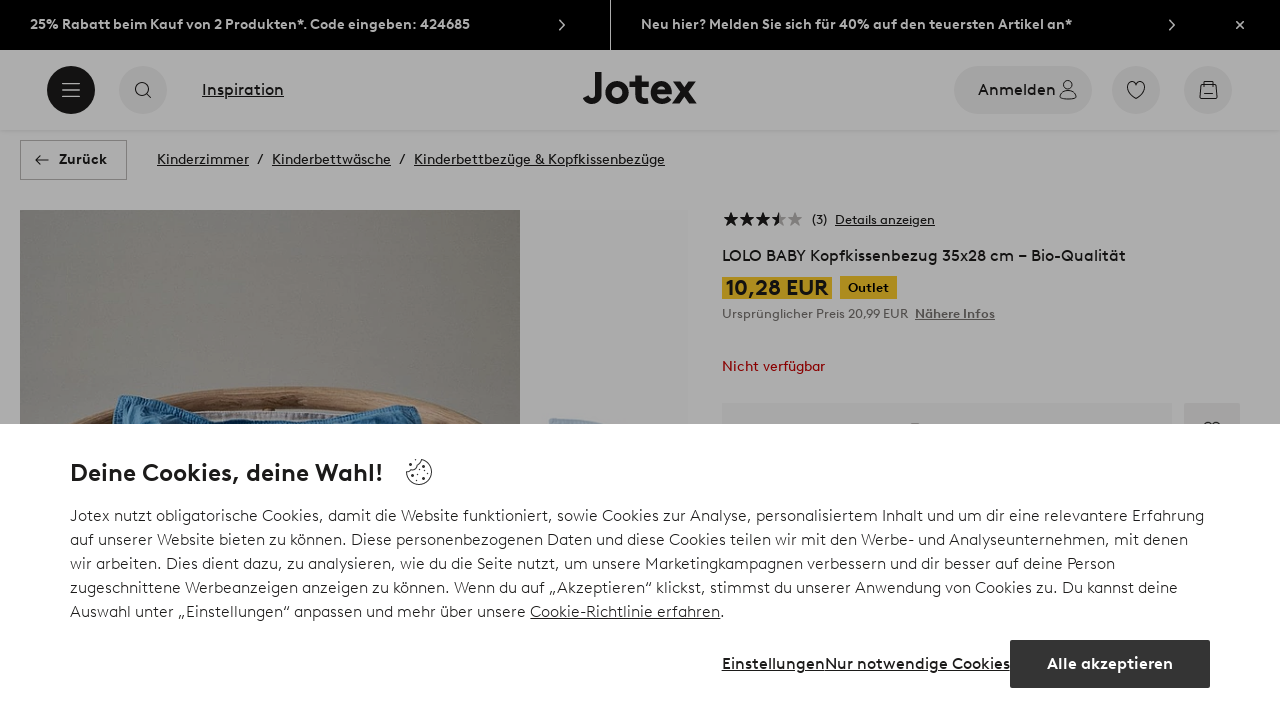

--- FILE ---
content_type: application/javascript; charset=UTF-8
request_url: https://www.jotex.de/_nuxt/5594e7d.js
body_size: 681
content:
(window.webpackJsonp=window.webpackJsonp||[]).push([[448],{741:function(l,n,t){"use strict";t.r(n);var e=t(0),component=Object(e.a)({},function(){return(0,this._self._c)("path",{attrs:{"fill-rule":"evenodd",d:"M22.37 9.63a.5.5 0 010-.707l2.121-2.121a.5.5 0 01.707.707l-2.12 2.12a.497.497 0 01-.708 0zM6.802 7.509a.5.5 0 01.707-.707l2.121 2.12a.5.5 0 01-.707.708l-2.12-2.121zm9.698 18.99v3a.5.5 0 01-1 0v-3a.5.5 0 011 0zm4.423-6.872l3.071 8.082-7.292-5.517a1.166 1.166 0 00-1.404 0L8.03 27.709l3.05-8.083a1.166 1.166 0 00-.382-1.333l-6.396-4.856h7.486c.48 0 .916-.303 1.086-.755l3.125-8.394 3.101 8.39a1.17 1.17 0 001.09.759h7.51l-6.394 4.855c-.407.31-.564.859-.382 1.335zm7.74-5.667a.836.836 0 00.292-.946.835.835 0 00-.803-.577H20.19a.161.161 0 01-.152-.107l-3.244-8.776A.84.84 0 0016 3a.84.84 0 00-.795.552l-3.269 8.779a.161.161 0 01-.149.106H3.848a.834.834 0 00-.803.577.837.837 0 00.291.946l6.756 5.13a.157.157 0 01.051.182l-3.236 8.577a.843.843 0 00.285.98.847.847 0 001.02-.003l7.69-5.838a.168.168 0 01.197 0l7.714 5.838a.834.834 0 001.02.003.84.84 0 00.284-.98l-3.26-8.578a.157.157 0 01.053-.182l6.753-5.13z"}})},[],!1,null,null,null);n.default=component.exports}}]);
//# sourceMappingURL=5594e7d.js.map